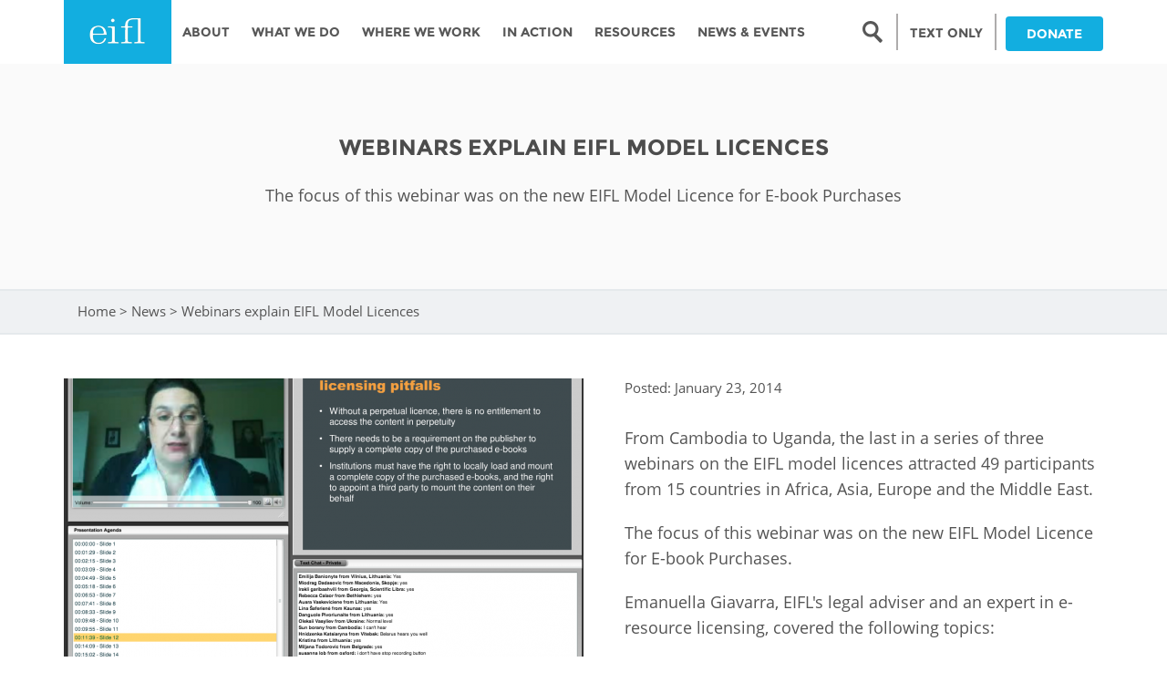

--- FILE ---
content_type: text/html; charset=utf-8
request_url: https://www.google.com/recaptcha/api2/anchor?ar=1&k=6LcRhCkTAAAAAJcyP3K-WevZAemcz9Lp8sOVZjX0&co=aHR0cHM6Ly93d3cuZWlmbC5uZXQ6NDQz&hl=en&type=image&v=7gg7H51Q-naNfhmCP3_R47ho&theme=light&size=normal&anchor-ms=20000&execute-ms=30000&cb=o219jzuxt8si
body_size: 49817
content:
<!DOCTYPE HTML><html dir="ltr" lang="en"><head><meta http-equiv="Content-Type" content="text/html; charset=UTF-8">
<meta http-equiv="X-UA-Compatible" content="IE=edge">
<title>reCAPTCHA</title>
<style type="text/css">
/* cyrillic-ext */
@font-face {
  font-family: 'Roboto';
  font-style: normal;
  font-weight: 400;
  font-stretch: 100%;
  src: url(//fonts.gstatic.com/s/roboto/v48/KFO7CnqEu92Fr1ME7kSn66aGLdTylUAMa3GUBHMdazTgWw.woff2) format('woff2');
  unicode-range: U+0460-052F, U+1C80-1C8A, U+20B4, U+2DE0-2DFF, U+A640-A69F, U+FE2E-FE2F;
}
/* cyrillic */
@font-face {
  font-family: 'Roboto';
  font-style: normal;
  font-weight: 400;
  font-stretch: 100%;
  src: url(//fonts.gstatic.com/s/roboto/v48/KFO7CnqEu92Fr1ME7kSn66aGLdTylUAMa3iUBHMdazTgWw.woff2) format('woff2');
  unicode-range: U+0301, U+0400-045F, U+0490-0491, U+04B0-04B1, U+2116;
}
/* greek-ext */
@font-face {
  font-family: 'Roboto';
  font-style: normal;
  font-weight: 400;
  font-stretch: 100%;
  src: url(//fonts.gstatic.com/s/roboto/v48/KFO7CnqEu92Fr1ME7kSn66aGLdTylUAMa3CUBHMdazTgWw.woff2) format('woff2');
  unicode-range: U+1F00-1FFF;
}
/* greek */
@font-face {
  font-family: 'Roboto';
  font-style: normal;
  font-weight: 400;
  font-stretch: 100%;
  src: url(//fonts.gstatic.com/s/roboto/v48/KFO7CnqEu92Fr1ME7kSn66aGLdTylUAMa3-UBHMdazTgWw.woff2) format('woff2');
  unicode-range: U+0370-0377, U+037A-037F, U+0384-038A, U+038C, U+038E-03A1, U+03A3-03FF;
}
/* math */
@font-face {
  font-family: 'Roboto';
  font-style: normal;
  font-weight: 400;
  font-stretch: 100%;
  src: url(//fonts.gstatic.com/s/roboto/v48/KFO7CnqEu92Fr1ME7kSn66aGLdTylUAMawCUBHMdazTgWw.woff2) format('woff2');
  unicode-range: U+0302-0303, U+0305, U+0307-0308, U+0310, U+0312, U+0315, U+031A, U+0326-0327, U+032C, U+032F-0330, U+0332-0333, U+0338, U+033A, U+0346, U+034D, U+0391-03A1, U+03A3-03A9, U+03B1-03C9, U+03D1, U+03D5-03D6, U+03F0-03F1, U+03F4-03F5, U+2016-2017, U+2034-2038, U+203C, U+2040, U+2043, U+2047, U+2050, U+2057, U+205F, U+2070-2071, U+2074-208E, U+2090-209C, U+20D0-20DC, U+20E1, U+20E5-20EF, U+2100-2112, U+2114-2115, U+2117-2121, U+2123-214F, U+2190, U+2192, U+2194-21AE, U+21B0-21E5, U+21F1-21F2, U+21F4-2211, U+2213-2214, U+2216-22FF, U+2308-230B, U+2310, U+2319, U+231C-2321, U+2336-237A, U+237C, U+2395, U+239B-23B7, U+23D0, U+23DC-23E1, U+2474-2475, U+25AF, U+25B3, U+25B7, U+25BD, U+25C1, U+25CA, U+25CC, U+25FB, U+266D-266F, U+27C0-27FF, U+2900-2AFF, U+2B0E-2B11, U+2B30-2B4C, U+2BFE, U+3030, U+FF5B, U+FF5D, U+1D400-1D7FF, U+1EE00-1EEFF;
}
/* symbols */
@font-face {
  font-family: 'Roboto';
  font-style: normal;
  font-weight: 400;
  font-stretch: 100%;
  src: url(//fonts.gstatic.com/s/roboto/v48/KFO7CnqEu92Fr1ME7kSn66aGLdTylUAMaxKUBHMdazTgWw.woff2) format('woff2');
  unicode-range: U+0001-000C, U+000E-001F, U+007F-009F, U+20DD-20E0, U+20E2-20E4, U+2150-218F, U+2190, U+2192, U+2194-2199, U+21AF, U+21E6-21F0, U+21F3, U+2218-2219, U+2299, U+22C4-22C6, U+2300-243F, U+2440-244A, U+2460-24FF, U+25A0-27BF, U+2800-28FF, U+2921-2922, U+2981, U+29BF, U+29EB, U+2B00-2BFF, U+4DC0-4DFF, U+FFF9-FFFB, U+10140-1018E, U+10190-1019C, U+101A0, U+101D0-101FD, U+102E0-102FB, U+10E60-10E7E, U+1D2C0-1D2D3, U+1D2E0-1D37F, U+1F000-1F0FF, U+1F100-1F1AD, U+1F1E6-1F1FF, U+1F30D-1F30F, U+1F315, U+1F31C, U+1F31E, U+1F320-1F32C, U+1F336, U+1F378, U+1F37D, U+1F382, U+1F393-1F39F, U+1F3A7-1F3A8, U+1F3AC-1F3AF, U+1F3C2, U+1F3C4-1F3C6, U+1F3CA-1F3CE, U+1F3D4-1F3E0, U+1F3ED, U+1F3F1-1F3F3, U+1F3F5-1F3F7, U+1F408, U+1F415, U+1F41F, U+1F426, U+1F43F, U+1F441-1F442, U+1F444, U+1F446-1F449, U+1F44C-1F44E, U+1F453, U+1F46A, U+1F47D, U+1F4A3, U+1F4B0, U+1F4B3, U+1F4B9, U+1F4BB, U+1F4BF, U+1F4C8-1F4CB, U+1F4D6, U+1F4DA, U+1F4DF, U+1F4E3-1F4E6, U+1F4EA-1F4ED, U+1F4F7, U+1F4F9-1F4FB, U+1F4FD-1F4FE, U+1F503, U+1F507-1F50B, U+1F50D, U+1F512-1F513, U+1F53E-1F54A, U+1F54F-1F5FA, U+1F610, U+1F650-1F67F, U+1F687, U+1F68D, U+1F691, U+1F694, U+1F698, U+1F6AD, U+1F6B2, U+1F6B9-1F6BA, U+1F6BC, U+1F6C6-1F6CF, U+1F6D3-1F6D7, U+1F6E0-1F6EA, U+1F6F0-1F6F3, U+1F6F7-1F6FC, U+1F700-1F7FF, U+1F800-1F80B, U+1F810-1F847, U+1F850-1F859, U+1F860-1F887, U+1F890-1F8AD, U+1F8B0-1F8BB, U+1F8C0-1F8C1, U+1F900-1F90B, U+1F93B, U+1F946, U+1F984, U+1F996, U+1F9E9, U+1FA00-1FA6F, U+1FA70-1FA7C, U+1FA80-1FA89, U+1FA8F-1FAC6, U+1FACE-1FADC, U+1FADF-1FAE9, U+1FAF0-1FAF8, U+1FB00-1FBFF;
}
/* vietnamese */
@font-face {
  font-family: 'Roboto';
  font-style: normal;
  font-weight: 400;
  font-stretch: 100%;
  src: url(//fonts.gstatic.com/s/roboto/v48/KFO7CnqEu92Fr1ME7kSn66aGLdTylUAMa3OUBHMdazTgWw.woff2) format('woff2');
  unicode-range: U+0102-0103, U+0110-0111, U+0128-0129, U+0168-0169, U+01A0-01A1, U+01AF-01B0, U+0300-0301, U+0303-0304, U+0308-0309, U+0323, U+0329, U+1EA0-1EF9, U+20AB;
}
/* latin-ext */
@font-face {
  font-family: 'Roboto';
  font-style: normal;
  font-weight: 400;
  font-stretch: 100%;
  src: url(//fonts.gstatic.com/s/roboto/v48/KFO7CnqEu92Fr1ME7kSn66aGLdTylUAMa3KUBHMdazTgWw.woff2) format('woff2');
  unicode-range: U+0100-02BA, U+02BD-02C5, U+02C7-02CC, U+02CE-02D7, U+02DD-02FF, U+0304, U+0308, U+0329, U+1D00-1DBF, U+1E00-1E9F, U+1EF2-1EFF, U+2020, U+20A0-20AB, U+20AD-20C0, U+2113, U+2C60-2C7F, U+A720-A7FF;
}
/* latin */
@font-face {
  font-family: 'Roboto';
  font-style: normal;
  font-weight: 400;
  font-stretch: 100%;
  src: url(//fonts.gstatic.com/s/roboto/v48/KFO7CnqEu92Fr1ME7kSn66aGLdTylUAMa3yUBHMdazQ.woff2) format('woff2');
  unicode-range: U+0000-00FF, U+0131, U+0152-0153, U+02BB-02BC, U+02C6, U+02DA, U+02DC, U+0304, U+0308, U+0329, U+2000-206F, U+20AC, U+2122, U+2191, U+2193, U+2212, U+2215, U+FEFF, U+FFFD;
}
/* cyrillic-ext */
@font-face {
  font-family: 'Roboto';
  font-style: normal;
  font-weight: 500;
  font-stretch: 100%;
  src: url(//fonts.gstatic.com/s/roboto/v48/KFO7CnqEu92Fr1ME7kSn66aGLdTylUAMa3GUBHMdazTgWw.woff2) format('woff2');
  unicode-range: U+0460-052F, U+1C80-1C8A, U+20B4, U+2DE0-2DFF, U+A640-A69F, U+FE2E-FE2F;
}
/* cyrillic */
@font-face {
  font-family: 'Roboto';
  font-style: normal;
  font-weight: 500;
  font-stretch: 100%;
  src: url(//fonts.gstatic.com/s/roboto/v48/KFO7CnqEu92Fr1ME7kSn66aGLdTylUAMa3iUBHMdazTgWw.woff2) format('woff2');
  unicode-range: U+0301, U+0400-045F, U+0490-0491, U+04B0-04B1, U+2116;
}
/* greek-ext */
@font-face {
  font-family: 'Roboto';
  font-style: normal;
  font-weight: 500;
  font-stretch: 100%;
  src: url(//fonts.gstatic.com/s/roboto/v48/KFO7CnqEu92Fr1ME7kSn66aGLdTylUAMa3CUBHMdazTgWw.woff2) format('woff2');
  unicode-range: U+1F00-1FFF;
}
/* greek */
@font-face {
  font-family: 'Roboto';
  font-style: normal;
  font-weight: 500;
  font-stretch: 100%;
  src: url(//fonts.gstatic.com/s/roboto/v48/KFO7CnqEu92Fr1ME7kSn66aGLdTylUAMa3-UBHMdazTgWw.woff2) format('woff2');
  unicode-range: U+0370-0377, U+037A-037F, U+0384-038A, U+038C, U+038E-03A1, U+03A3-03FF;
}
/* math */
@font-face {
  font-family: 'Roboto';
  font-style: normal;
  font-weight: 500;
  font-stretch: 100%;
  src: url(//fonts.gstatic.com/s/roboto/v48/KFO7CnqEu92Fr1ME7kSn66aGLdTylUAMawCUBHMdazTgWw.woff2) format('woff2');
  unicode-range: U+0302-0303, U+0305, U+0307-0308, U+0310, U+0312, U+0315, U+031A, U+0326-0327, U+032C, U+032F-0330, U+0332-0333, U+0338, U+033A, U+0346, U+034D, U+0391-03A1, U+03A3-03A9, U+03B1-03C9, U+03D1, U+03D5-03D6, U+03F0-03F1, U+03F4-03F5, U+2016-2017, U+2034-2038, U+203C, U+2040, U+2043, U+2047, U+2050, U+2057, U+205F, U+2070-2071, U+2074-208E, U+2090-209C, U+20D0-20DC, U+20E1, U+20E5-20EF, U+2100-2112, U+2114-2115, U+2117-2121, U+2123-214F, U+2190, U+2192, U+2194-21AE, U+21B0-21E5, U+21F1-21F2, U+21F4-2211, U+2213-2214, U+2216-22FF, U+2308-230B, U+2310, U+2319, U+231C-2321, U+2336-237A, U+237C, U+2395, U+239B-23B7, U+23D0, U+23DC-23E1, U+2474-2475, U+25AF, U+25B3, U+25B7, U+25BD, U+25C1, U+25CA, U+25CC, U+25FB, U+266D-266F, U+27C0-27FF, U+2900-2AFF, U+2B0E-2B11, U+2B30-2B4C, U+2BFE, U+3030, U+FF5B, U+FF5D, U+1D400-1D7FF, U+1EE00-1EEFF;
}
/* symbols */
@font-face {
  font-family: 'Roboto';
  font-style: normal;
  font-weight: 500;
  font-stretch: 100%;
  src: url(//fonts.gstatic.com/s/roboto/v48/KFO7CnqEu92Fr1ME7kSn66aGLdTylUAMaxKUBHMdazTgWw.woff2) format('woff2');
  unicode-range: U+0001-000C, U+000E-001F, U+007F-009F, U+20DD-20E0, U+20E2-20E4, U+2150-218F, U+2190, U+2192, U+2194-2199, U+21AF, U+21E6-21F0, U+21F3, U+2218-2219, U+2299, U+22C4-22C6, U+2300-243F, U+2440-244A, U+2460-24FF, U+25A0-27BF, U+2800-28FF, U+2921-2922, U+2981, U+29BF, U+29EB, U+2B00-2BFF, U+4DC0-4DFF, U+FFF9-FFFB, U+10140-1018E, U+10190-1019C, U+101A0, U+101D0-101FD, U+102E0-102FB, U+10E60-10E7E, U+1D2C0-1D2D3, U+1D2E0-1D37F, U+1F000-1F0FF, U+1F100-1F1AD, U+1F1E6-1F1FF, U+1F30D-1F30F, U+1F315, U+1F31C, U+1F31E, U+1F320-1F32C, U+1F336, U+1F378, U+1F37D, U+1F382, U+1F393-1F39F, U+1F3A7-1F3A8, U+1F3AC-1F3AF, U+1F3C2, U+1F3C4-1F3C6, U+1F3CA-1F3CE, U+1F3D4-1F3E0, U+1F3ED, U+1F3F1-1F3F3, U+1F3F5-1F3F7, U+1F408, U+1F415, U+1F41F, U+1F426, U+1F43F, U+1F441-1F442, U+1F444, U+1F446-1F449, U+1F44C-1F44E, U+1F453, U+1F46A, U+1F47D, U+1F4A3, U+1F4B0, U+1F4B3, U+1F4B9, U+1F4BB, U+1F4BF, U+1F4C8-1F4CB, U+1F4D6, U+1F4DA, U+1F4DF, U+1F4E3-1F4E6, U+1F4EA-1F4ED, U+1F4F7, U+1F4F9-1F4FB, U+1F4FD-1F4FE, U+1F503, U+1F507-1F50B, U+1F50D, U+1F512-1F513, U+1F53E-1F54A, U+1F54F-1F5FA, U+1F610, U+1F650-1F67F, U+1F687, U+1F68D, U+1F691, U+1F694, U+1F698, U+1F6AD, U+1F6B2, U+1F6B9-1F6BA, U+1F6BC, U+1F6C6-1F6CF, U+1F6D3-1F6D7, U+1F6E0-1F6EA, U+1F6F0-1F6F3, U+1F6F7-1F6FC, U+1F700-1F7FF, U+1F800-1F80B, U+1F810-1F847, U+1F850-1F859, U+1F860-1F887, U+1F890-1F8AD, U+1F8B0-1F8BB, U+1F8C0-1F8C1, U+1F900-1F90B, U+1F93B, U+1F946, U+1F984, U+1F996, U+1F9E9, U+1FA00-1FA6F, U+1FA70-1FA7C, U+1FA80-1FA89, U+1FA8F-1FAC6, U+1FACE-1FADC, U+1FADF-1FAE9, U+1FAF0-1FAF8, U+1FB00-1FBFF;
}
/* vietnamese */
@font-face {
  font-family: 'Roboto';
  font-style: normal;
  font-weight: 500;
  font-stretch: 100%;
  src: url(//fonts.gstatic.com/s/roboto/v48/KFO7CnqEu92Fr1ME7kSn66aGLdTylUAMa3OUBHMdazTgWw.woff2) format('woff2');
  unicode-range: U+0102-0103, U+0110-0111, U+0128-0129, U+0168-0169, U+01A0-01A1, U+01AF-01B0, U+0300-0301, U+0303-0304, U+0308-0309, U+0323, U+0329, U+1EA0-1EF9, U+20AB;
}
/* latin-ext */
@font-face {
  font-family: 'Roboto';
  font-style: normal;
  font-weight: 500;
  font-stretch: 100%;
  src: url(//fonts.gstatic.com/s/roboto/v48/KFO7CnqEu92Fr1ME7kSn66aGLdTylUAMa3KUBHMdazTgWw.woff2) format('woff2');
  unicode-range: U+0100-02BA, U+02BD-02C5, U+02C7-02CC, U+02CE-02D7, U+02DD-02FF, U+0304, U+0308, U+0329, U+1D00-1DBF, U+1E00-1E9F, U+1EF2-1EFF, U+2020, U+20A0-20AB, U+20AD-20C0, U+2113, U+2C60-2C7F, U+A720-A7FF;
}
/* latin */
@font-face {
  font-family: 'Roboto';
  font-style: normal;
  font-weight: 500;
  font-stretch: 100%;
  src: url(//fonts.gstatic.com/s/roboto/v48/KFO7CnqEu92Fr1ME7kSn66aGLdTylUAMa3yUBHMdazQ.woff2) format('woff2');
  unicode-range: U+0000-00FF, U+0131, U+0152-0153, U+02BB-02BC, U+02C6, U+02DA, U+02DC, U+0304, U+0308, U+0329, U+2000-206F, U+20AC, U+2122, U+2191, U+2193, U+2212, U+2215, U+FEFF, U+FFFD;
}
/* cyrillic-ext */
@font-face {
  font-family: 'Roboto';
  font-style: normal;
  font-weight: 900;
  font-stretch: 100%;
  src: url(//fonts.gstatic.com/s/roboto/v48/KFO7CnqEu92Fr1ME7kSn66aGLdTylUAMa3GUBHMdazTgWw.woff2) format('woff2');
  unicode-range: U+0460-052F, U+1C80-1C8A, U+20B4, U+2DE0-2DFF, U+A640-A69F, U+FE2E-FE2F;
}
/* cyrillic */
@font-face {
  font-family: 'Roboto';
  font-style: normal;
  font-weight: 900;
  font-stretch: 100%;
  src: url(//fonts.gstatic.com/s/roboto/v48/KFO7CnqEu92Fr1ME7kSn66aGLdTylUAMa3iUBHMdazTgWw.woff2) format('woff2');
  unicode-range: U+0301, U+0400-045F, U+0490-0491, U+04B0-04B1, U+2116;
}
/* greek-ext */
@font-face {
  font-family: 'Roboto';
  font-style: normal;
  font-weight: 900;
  font-stretch: 100%;
  src: url(//fonts.gstatic.com/s/roboto/v48/KFO7CnqEu92Fr1ME7kSn66aGLdTylUAMa3CUBHMdazTgWw.woff2) format('woff2');
  unicode-range: U+1F00-1FFF;
}
/* greek */
@font-face {
  font-family: 'Roboto';
  font-style: normal;
  font-weight: 900;
  font-stretch: 100%;
  src: url(//fonts.gstatic.com/s/roboto/v48/KFO7CnqEu92Fr1ME7kSn66aGLdTylUAMa3-UBHMdazTgWw.woff2) format('woff2');
  unicode-range: U+0370-0377, U+037A-037F, U+0384-038A, U+038C, U+038E-03A1, U+03A3-03FF;
}
/* math */
@font-face {
  font-family: 'Roboto';
  font-style: normal;
  font-weight: 900;
  font-stretch: 100%;
  src: url(//fonts.gstatic.com/s/roboto/v48/KFO7CnqEu92Fr1ME7kSn66aGLdTylUAMawCUBHMdazTgWw.woff2) format('woff2');
  unicode-range: U+0302-0303, U+0305, U+0307-0308, U+0310, U+0312, U+0315, U+031A, U+0326-0327, U+032C, U+032F-0330, U+0332-0333, U+0338, U+033A, U+0346, U+034D, U+0391-03A1, U+03A3-03A9, U+03B1-03C9, U+03D1, U+03D5-03D6, U+03F0-03F1, U+03F4-03F5, U+2016-2017, U+2034-2038, U+203C, U+2040, U+2043, U+2047, U+2050, U+2057, U+205F, U+2070-2071, U+2074-208E, U+2090-209C, U+20D0-20DC, U+20E1, U+20E5-20EF, U+2100-2112, U+2114-2115, U+2117-2121, U+2123-214F, U+2190, U+2192, U+2194-21AE, U+21B0-21E5, U+21F1-21F2, U+21F4-2211, U+2213-2214, U+2216-22FF, U+2308-230B, U+2310, U+2319, U+231C-2321, U+2336-237A, U+237C, U+2395, U+239B-23B7, U+23D0, U+23DC-23E1, U+2474-2475, U+25AF, U+25B3, U+25B7, U+25BD, U+25C1, U+25CA, U+25CC, U+25FB, U+266D-266F, U+27C0-27FF, U+2900-2AFF, U+2B0E-2B11, U+2B30-2B4C, U+2BFE, U+3030, U+FF5B, U+FF5D, U+1D400-1D7FF, U+1EE00-1EEFF;
}
/* symbols */
@font-face {
  font-family: 'Roboto';
  font-style: normal;
  font-weight: 900;
  font-stretch: 100%;
  src: url(//fonts.gstatic.com/s/roboto/v48/KFO7CnqEu92Fr1ME7kSn66aGLdTylUAMaxKUBHMdazTgWw.woff2) format('woff2');
  unicode-range: U+0001-000C, U+000E-001F, U+007F-009F, U+20DD-20E0, U+20E2-20E4, U+2150-218F, U+2190, U+2192, U+2194-2199, U+21AF, U+21E6-21F0, U+21F3, U+2218-2219, U+2299, U+22C4-22C6, U+2300-243F, U+2440-244A, U+2460-24FF, U+25A0-27BF, U+2800-28FF, U+2921-2922, U+2981, U+29BF, U+29EB, U+2B00-2BFF, U+4DC0-4DFF, U+FFF9-FFFB, U+10140-1018E, U+10190-1019C, U+101A0, U+101D0-101FD, U+102E0-102FB, U+10E60-10E7E, U+1D2C0-1D2D3, U+1D2E0-1D37F, U+1F000-1F0FF, U+1F100-1F1AD, U+1F1E6-1F1FF, U+1F30D-1F30F, U+1F315, U+1F31C, U+1F31E, U+1F320-1F32C, U+1F336, U+1F378, U+1F37D, U+1F382, U+1F393-1F39F, U+1F3A7-1F3A8, U+1F3AC-1F3AF, U+1F3C2, U+1F3C4-1F3C6, U+1F3CA-1F3CE, U+1F3D4-1F3E0, U+1F3ED, U+1F3F1-1F3F3, U+1F3F5-1F3F7, U+1F408, U+1F415, U+1F41F, U+1F426, U+1F43F, U+1F441-1F442, U+1F444, U+1F446-1F449, U+1F44C-1F44E, U+1F453, U+1F46A, U+1F47D, U+1F4A3, U+1F4B0, U+1F4B3, U+1F4B9, U+1F4BB, U+1F4BF, U+1F4C8-1F4CB, U+1F4D6, U+1F4DA, U+1F4DF, U+1F4E3-1F4E6, U+1F4EA-1F4ED, U+1F4F7, U+1F4F9-1F4FB, U+1F4FD-1F4FE, U+1F503, U+1F507-1F50B, U+1F50D, U+1F512-1F513, U+1F53E-1F54A, U+1F54F-1F5FA, U+1F610, U+1F650-1F67F, U+1F687, U+1F68D, U+1F691, U+1F694, U+1F698, U+1F6AD, U+1F6B2, U+1F6B9-1F6BA, U+1F6BC, U+1F6C6-1F6CF, U+1F6D3-1F6D7, U+1F6E0-1F6EA, U+1F6F0-1F6F3, U+1F6F7-1F6FC, U+1F700-1F7FF, U+1F800-1F80B, U+1F810-1F847, U+1F850-1F859, U+1F860-1F887, U+1F890-1F8AD, U+1F8B0-1F8BB, U+1F8C0-1F8C1, U+1F900-1F90B, U+1F93B, U+1F946, U+1F984, U+1F996, U+1F9E9, U+1FA00-1FA6F, U+1FA70-1FA7C, U+1FA80-1FA89, U+1FA8F-1FAC6, U+1FACE-1FADC, U+1FADF-1FAE9, U+1FAF0-1FAF8, U+1FB00-1FBFF;
}
/* vietnamese */
@font-face {
  font-family: 'Roboto';
  font-style: normal;
  font-weight: 900;
  font-stretch: 100%;
  src: url(//fonts.gstatic.com/s/roboto/v48/KFO7CnqEu92Fr1ME7kSn66aGLdTylUAMa3OUBHMdazTgWw.woff2) format('woff2');
  unicode-range: U+0102-0103, U+0110-0111, U+0128-0129, U+0168-0169, U+01A0-01A1, U+01AF-01B0, U+0300-0301, U+0303-0304, U+0308-0309, U+0323, U+0329, U+1EA0-1EF9, U+20AB;
}
/* latin-ext */
@font-face {
  font-family: 'Roboto';
  font-style: normal;
  font-weight: 900;
  font-stretch: 100%;
  src: url(//fonts.gstatic.com/s/roboto/v48/KFO7CnqEu92Fr1ME7kSn66aGLdTylUAMa3KUBHMdazTgWw.woff2) format('woff2');
  unicode-range: U+0100-02BA, U+02BD-02C5, U+02C7-02CC, U+02CE-02D7, U+02DD-02FF, U+0304, U+0308, U+0329, U+1D00-1DBF, U+1E00-1E9F, U+1EF2-1EFF, U+2020, U+20A0-20AB, U+20AD-20C0, U+2113, U+2C60-2C7F, U+A720-A7FF;
}
/* latin */
@font-face {
  font-family: 'Roboto';
  font-style: normal;
  font-weight: 900;
  font-stretch: 100%;
  src: url(//fonts.gstatic.com/s/roboto/v48/KFO7CnqEu92Fr1ME7kSn66aGLdTylUAMa3yUBHMdazQ.woff2) format('woff2');
  unicode-range: U+0000-00FF, U+0131, U+0152-0153, U+02BB-02BC, U+02C6, U+02DA, U+02DC, U+0304, U+0308, U+0329, U+2000-206F, U+20AC, U+2122, U+2191, U+2193, U+2212, U+2215, U+FEFF, U+FFFD;
}

</style>
<link rel="stylesheet" type="text/css" href="https://www.gstatic.com/recaptcha/releases/7gg7H51Q-naNfhmCP3_R47ho/styles__ltr.css">
<script nonce="wrhn6swAb5qiGG_UzLkF_w" type="text/javascript">window['__recaptcha_api'] = 'https://www.google.com/recaptcha/api2/';</script>
<script type="text/javascript" src="https://www.gstatic.com/recaptcha/releases/7gg7H51Q-naNfhmCP3_R47ho/recaptcha__en.js" nonce="wrhn6swAb5qiGG_UzLkF_w">
      
    </script></head>
<body><div id="rc-anchor-alert" class="rc-anchor-alert"></div>
<input type="hidden" id="recaptcha-token" value="[base64]">
<script type="text/javascript" nonce="wrhn6swAb5qiGG_UzLkF_w">
      recaptcha.anchor.Main.init("[\x22ainput\x22,[\x22bgdata\x22,\x22\x22,\[base64]/[base64]/bmV3IFpbdF0obVswXSk6Sz09Mj9uZXcgWlt0XShtWzBdLG1bMV0pOks9PTM/bmV3IFpbdF0obVswXSxtWzFdLG1bMl0pOks9PTQ/[base64]/[base64]/[base64]/[base64]/[base64]/[base64]/[base64]/[base64]/[base64]/[base64]/[base64]/[base64]/[base64]/[base64]\\u003d\\u003d\x22,\[base64]\x22,\[base64]/CqMKdK2XCjl/CgA3CtH/[base64]/Ds8OFAcOiR8ONUXRkZhbChjAdwqbCgEPDqSl5aV07w65BRsKzw4B3QwjCscOee8KwcsO5LMKDTFNYbDzDq1TDqcO/bsK6c8OHw6vCox7CoMKjXiQqHlbCj8KdfRYCNUAAN8Kdw73DjR/[base64]/DqMORw4lYSRvDo8Obw5vDgwJBWcOIwqlOw6JDw4kBwrfCqEEWTTTDqlTDo8Oge8OiwolMwrDDuMO6wrHDq8ONAE1QWn/Dqkg9wp3DlBU4KcOeMcKxw6XDk8OvwqfDl8K9wpMpdcOIwrzCo8KcecKFw5wIe8Ktw7jCpcOGaMKLHivCrQPDhsOjw7JedGEUZ8Kew77Cq8KHwrxew4BJw7cSwrZlwos1w4FJCMKDN0Yxwo/[base64]/ChcKVLMOvw7PClsK1w41IBmLCsMKnw5p+wp7DrMOxKsKoTMK8wpLDk8OYwr0XVMOFScKgecKfwooNw5lRamQmdz/Cs8KtMVHDrsOKw5pIw67DhMO9VlvDvXhYwoHChCsQEBMkAsKrRsKrdXcdw63DjUJhw5/[base64]/Cjj3DlgJpJsKUIMK+w53Dj2XCl3VkchDDuCoNw5dlw49Nw4PCgknDmMOjATDDjMOhwrFhGcKqwqbDtXPClsKmwo09w7x2YcKMDMOwBsKVS8KZBcO9W2jCr3jCqMKmw6fDtz/DtjInw4NUaETDt8Oyw6nDs8OVMVDCnyfCn8Kgw5jCnCxyecKSw45nw7DDpX/[base64]/CoMKIeW7Dv8KcwqvCnz3DlMKHwrfDmDkZcRwBw7bDn8OEO1www6ZrPAYiLiXDvCcKwrbChsORNUM/[base64]/w4LCgCbDi8OVIQnDqA4oZlXCnMOPSsKOw60tw7LDpMObw7fCucKkQ8OHwp1dwqrCuzHCoMOVwozDksOHwo1IwqQZRXdQwo8HA8OENcOHwoEdw5PCscOUw4UnK2jCm8OYw6nCqBjDpcKFHcOKw7nDo8K0w5bDhsKLw63DgDg5eUF4I8OicDnDhS/CilNUeF4zfMOsw4LClMKTeMK3w7ofO8KAXMKNwo0pw4wtY8KLwoMswqzCpXwGDntewpHCqGnDtcKEGXjCnMKCwpQbwrzCmQnDog4fw4FUD8KRwoZ8wqAkPjLCo8Kzw5h0wqHDiC/Cl1R1G1/[base64]/Dl8OIwqI0w5V7IndTw4/CiDUNa8O+wp8aw5HCr8K0DUUxw73Drhh6wqzDpzJtPjfCmX7Du8OIZhxXw4zDksO/w6ckwoDDq2fDgkTCgWXDslJxPy7Cq8Kgw61ZA8KfD1VSw5RJw4IKwpfCqTw0DMKewpbDisKtw73DrsKjBsOvBcObJ8KnZ8KkPsOaw6PCg8K2OcKrS2M2wo7CqMOvC8KlccO1XB/[base64]/[base64]/DmgDCpSHCrsODwo3DiTZowpDCmMOpw6wxJsKaaMK7w6jCnAzDv1PDqj0rOcKtNXPCuglxJcOvw5U2w5UFO8KKe28lw67CumZyPihAw63DgMKmeBTCpsOcwpfDt8Onw40GWQJiwpDCgMKRw5xQOcKlw4vDgcKhA8K4w5nClMK+worCkkUvM8K/wrtMw7tVYMKqwozCgcOMHzTCnMOHfgjCrMKILhTCq8Kww7LCrFzCqznCqsKUwoh6w4bDgMOyKWbCjCzCvWHDqsOPwo/DqzPDvWsLw4A6A8O/WsKhw6XDuD7DhSfDoiPDnCBVBlcvw6sbw5TCiyRtZcKyBMKEw4BNfmgEwo44KyTDu2vCpsOcw57ClcOJwo8ywqRcw695KsOpwqlwwq7DnMOHw7Ybw67Cp8K3U8O3fcOFLMOxEhECwqsVw5lfIsOTwqsbQCPDpMKKPMKMQTTCn8O+wrTDpSTCvcKaw5M/wrEwwrAGw5nCjSsUBsKFKVhaIsOgw70kExNYwr/Cuw7DlAhxw6zChxXDlU3DpUZ9w5kTwprDkV9zE2bDoU3CnsKGw7Fgw554HcK3w6nDoHzDpMObwrBZw4zDi8OTw67CgSjDo8Kow7FGUMOrcTbDsMOiw69CRFVdw4Y9TcORwpzCiEfDssKWw7/CkQ/[base64]/w4gYw7snw5PCpx0tMcOmwr8aA8OUwr3DvScXw6vDiFLCscKgZWbCjMOrRiozwrN2w4t3wpdme8O3IsObenPDssOCN8KDdxQ3YMO4wpApw4pxIcOCRCcxwr3CqzEkLcKccU7Dqh3DiMK7w5vCq0RCZMKgP8KtEAnDncOUICfCpcKYcGvCjMKVQGfDhsOeAAvCsFbCgC/[base64]/wr/DvCQgwoTDqsO8w5N8wo7CssK/[base64]/w5Amw7lsw51Rwr7DqMOCWsO/IsOKwqJLwqIPXsKpcmM/w7PCjDwbwqDDtTMFwrfDsnvCtmw5w7jCgMOgwrN8GTLDnsOjw7wyL8O2BsK9w6AIZsKYCBJ+bnvDoMOOVcOWJsKqLklvDMOpEsK/H3puM3DDrMOiw4U9SMObcQodAmsow7rCscOqCX7DmQrCqHLDtTjDocOzwqcCcMOMw4TCj2nChcOBdhvDjnAUSSxKQsKiZsKSAzrCoQtXw7tTFxvCuMOtw5vCvMK/ODs8woTCrEFnEAvCiMKgw63CocOiw7jCm8Kpw4HDgMKmw4dqRjLCv8K9GiYqE8OPwpMzw4HDisKKw5nCoW/CksK5wrHCvMKGwrYfZMKYMmrDn8KyJ8KvTcOBw6rDuBlWwoN6wqUtWsKwDQnDg8Kzw4rCujnDg8OywpTCuMOeExJvw6DCsMKRwqrDsWNbwqJzU8KTw6wLDsObw4xfwrNXVVBfYFLDshBCIHRCw6JswpvDv8K0w4/[base64]/WS56woDDikB4Cy0lwqlBLMOtwrgLTsKPwqAdw4R4AMOkwpHCq2QAw4TDj07CqMKzen/DjcOkXcKTRMK7worDu8KBLiIow4XDjgdtPsOUwqlNcSXCkE4Ew4UTPlNNw6bCpUFCwpHDrcOrfcKJwpjCogTDoiUjw7/DqAhicXx3RlrDhwYjVMOweg/Cj8OlwrhVZ3F3wrMDwqZKC1DDtsKoU3UWSW4fwqnDrsOZOBHCgXvDl04cQMOoV8Kowpo1wqvCo8Ocw5fCqcOqw4QwPcOuwrlXBMKiw6/Cq2DCicOTwr3Ch0dNw7bCo3jCtC7CsMOrXzrDskRrw4PCoDcQw6/Dv8KDw5jDtXPCiMOLw5IawrzDtk/[base64]/CrMKPwr9+ZSXCvMKawpBTOcOQw4PDswPCpMOIwpTDj0RSb8OJwoMfMMK9woTCinoqDQrDmxUcwqbDmcOKw7A7dG/Cn1ROwqTDoU1De0vDoFpBdcOAwp86EcOWZQdJw7XCkcO1w5jDucOuwqTDgTbDkcOcwr3CjU3Dk8KhwrzCq8KTw5RzCBfDh8KUw7/DpcOLBCg/C0zCjMOcw5g0T8OycsOcwq4QYMO5w55gwpPCosO5w5bCncKtwpbCn1/DjiPCrFjCk8OTe8KsRcK3WsOwwqfDncOuCFnCjE11wp9gwohLw6zCvMK1wqtVwo/[base64]/K13Cs8KbwprCmMK+w6XCq8OfD8O6JGjCjMKVMcOnw5MwZC/CisOLwp1/JcOqw4PDmzAxaMOYdsK/wrnCocK1ED7CrMKsLMO+w6/DkznCmRjDsMOLLg4ewq7CrMOQejgKw4BrwrcKEMOew7J5PMKXwpbDmzbCgis3NMKsw5rCgBdiw4rCuSxFw4hUw64twrQsKFnDiD7Cn1nDk8O/ZMOoMsKNw4HClMOwwqA1wofDpMK/FsOIw7Zpw5hVEhgUJkcbwpHCnsKbDQTDv8OYXMKvFsKaPHHCoMOPwoPDqGxsQyLDisOJQMOTwpQDGBXDsWJPwp/DozrCgmbDmcOyYcKRS1DDtQDCplfDocKRw4bCs8Ojw5vDr2MRwrzDs8KHCsOZw4ETc8OmdMOxw4EUHcKPwok0ecKPw7/CmGoMGiXDssOKVCl7w5V7w6TCicKHEcKfwpVZw4zCtcKDAiI9VMKfO8O5w5jCvxjClcOXw7LCmsOBEsOgwq7DosK5GgXCq8KZC8OtwoteDxM4CMOIw792PcOTwpLCuDLDj8KPdQ7CkFzDrsKNS8Kew7nDpsOow6EOw5dBw48gw4ASwoPDnQpDw4/CmcKGZ3lawpsqwqU+w6UPw6E7BMKqwpTCtwVOOMKCeMOOw4zDjMKNIAbCoF/Cn8ODGcKDc1vCu8O8wojDlcOeWnDDpk8NwrI2w4zClgRjwpMpdR7DlcKZIMOwwq/CoQEHwoELHjzCjAjCujAFJ8OdGxDDizLDq0PDlMKrVcKALE7Dk8OtWj8UVcOSKHfCpMKcUMOvbMOiwqB/ZhrClsKYAMOLF8OEwqrDtMKvwqHDtXLCul4wFMOWSV/Dk8KZwqswwq7CrsKzwqfCohU3w4YQwobCmUTDnC1GGCtKNsORw4TDnMOZNsKnXMOacsOVVA5WUDBKXsOuwq57cXvCtsKawrXDpUslw7TCvXRlK8K4TxHDmcKDw5bDscOiTyNaEsKAVkrCtg49w4HCnMKII8OPw5PDsFnDoBLDuHDDoz/CtsOww5vDmcK7w6UPw7jClHzDkcKXfRtfw7pdwpTDlsOXw77CtMO+wpg7woLDtMKCdGnCoX/DiFV0VcKuVMOKOT9zHTPCiEZiwqduwrXDqxRRw5I1w7g5HVfDo8Oywo3Dp8O/[base64]/CkcKyG055woMCw67CmcOMasKXW8Kmwq04ei7Dm1k/ZcOtw7RSw4XDkcOjX8K5wr7CsjlARH3CmMKDw77DqDbDlcOgfsOqAsOxeB3Do8OHwrvDl8OCwrzDr8KkLhXDtz5owoAZecK/OcK7VQTChSIheBgqwoPCl1AiTh1idcKxAsKfwq03wrdEW8KGMxvDqkLDisK9QUbDnB5UNMKEwp7DsUrDkMKJw59JXzDCs8OqwrvDkF8Rw5TDtXjDuMODw5TDsgDDslLCjMKmwokuGMKIIcOqw5BtHw3Chm8EQsOKwpgVwr/DoSLDnVDDr8Oxwp3DhVTCjMKrw5/CtsKAcWJBLcKrwo/CucOAFX3DvlXCv8KRHVzCmsKjWMOCwpzDtXHDtcOVw7TCoS5tw5kMw4HCn8O1wpPCrGBNOhrDskfCocKKHMKTGCVfNAYaacK3w5l/wrzDuloPw4UIwoFRExdww6IhRifCom/ChhZBwrMIw6XCjMKhJsK7MzlBw6TCnsOvHwhyw75Rw61SUWfDucO9w5FJR8K9wpvCk2ZeGMKYwrTDhREOwrp0BsKcR1fDnS/[base64]/CmcKRScOhwo3DjQIcU8Ogw6PDgMKWwrXDohjCj8ONSnVyPcOmSMO5digxZcOceVzChsK9MVc/w6EHIVBawr/DmsOqw67CvMOTWgBAwr1Wwqk8w5TDrjAuwpwLwoDCqsOPT8KMw5LCiwfChsKoPxUtX8KVw53CpUMDfRvDoiLDgy11w4rDkcKhSU/DnhxvUcOHwoLDjRLCgMO6wpEewqpVEhklNU0Nw5zCncOVw69xIGrCvC/DnMK0wrHDiiXDqcKuAy/DjsK2GMK6RsKqwq7CiVrCv8KLw6/ClwbDiMOBw6TDp8OAw5VMw6h0f8OwTxvDm8KawobDkWXCv8OFw73CpiYYY8O+w7LDkCzCiH/CkcOtHkfDvD/Cj8OZWS/CqVIqG8K6wovDgU4fdAPCoMKgw4lLSAgDw5nDnTPDvWpJIGNzw4HClQ8dQEBNbBPCpUQAwp/DukjDhxfDvMK+woTCn1A9wrRuTcO/w5XDmMKXwoPDgl1Vw5Bbw7bDusKcQnYrwrHDoMOtwq7CmALCr8ORCjxFwotsZzQTw7nDohAhw65Aw6EXWcK7LGM3wq1MCsOUw7IsM8KrwofDosO/woYIw5LCpcOMRsKEw7jDkMOgGMOgY8K+w5o2wpnDpxltOU/CrDwWBF7DvsKGwpHCnsO9wr/[base64]/CqFwMw7BFwoXDpg/CtMKpwqVkeMOMwozDuMO8KSTCiANYw67CuWoBesOAwo8ocEfDj8KZCUvCnMODfMOLPMOzGsKMB3XChMOmwobCscK/w5zCpXFYw69ow6BQwp8bf8KXwrk1BGTCi8OcRl/CjzUaDVITdwzDssKow4XDpsO0wqzCnkvDmglDEj/Cn21mE8KVw4vDv8ODwovDoMO9BMO1HAXDnMKzw4gAw4h9F8OkVcOcVsO/wrhDIA1hQ8K7ccOYwoPCoW1uBnjDq8ONIgFpV8KpI8OIDw0KGcKEwqFIw4ljOHLCpUM9wo/DvQVwfQFJw6/CisKTwpkJBnbDhsOhwo8ZbhZxw4sXw5BXC8K2aRfCkMOZwpjCjgEKIMO3woALwqYmfMKrAcOdwploCFMKEsKmwofCjyrChi4IwoxNw7DDv8KzwqtQQUXCllNew7QUwo/[base64]/Cn8O7w74FAXbDmEfDlcO9I1XDnMOewqozDcKdwpDDnCNgw6gowqTDkMKXw6o9wpVuLkjDjhYZw4Niwr/DrcObAkbCokYzA2rCnMOHwqIqw7/[base64]/Dv3M4L8KtBsOhAnHDtldoIcK+ZcK/[base64]/Cmm8ONcKjUg7Di8OkCsK9w7HCiSwUcMKKA23Cp0zChhcrw69tw4PCkjnCiEDCqAnCmGJEEcK2LMK4fMK/YW/CksOswqtowoXDo8Ozw4rDocKtwq/CgsK2wq3DvsKhwptPUWMuQHTCrsKJSFN8woMYw45owprCuT/Dv8O+ZlPCrQ/Cj3XCo3dqShrDvjR9Tm8Ewrctw5YGSxTCvMOxw5DCr8K1Mi9jwpMBGMK3woc2w51zDsKCw5TDmToCw691w7/[base64]/wqBqw4/DrnDCs8KhwpPCtMK8T3DCgsKmw6Q/[base64]/wqzCsMKpb8O7EFpxwqZ6w7LCj8Oxw47DpAgHXVE9Gx9pw6NUwqofw5AORsKkw5ljwrQOwrvCh8KZNsOHAwlNaBLDqcKuw647D8KpwqICTMKWwoRNDcKfO8KCecO/OsOhwqzCmiXCucKLXlstesOJw7lUwpnCnXZCX8KnwrI1KT3CjH8/CDQUSxLDusKhw67CrlDCgsKHw6kfw5oIwrAAcMOZwps+wp5Fw5nDqCNAOcKLw7Y6w6YhwrLCnGMZH0PCmMOEfBYTw6TCjsOVw5/Cmm7CtcOEDn0PFFE1w6IAwoLDpEDCnXU7woFzVnXCnMOIasOrXcKVwr/DqcK0wo/CoBnDlk4kw7jDiMK5wo5be8KXKlXCpcOWe1/DpgtBwqlfwqQlWhTDpC0hw6/CuMOww7wGw50Iw7jDs0leGsKMwqQHw5hWw64kXhTCpn7DtQ9Gw7HCq8Ksw4TCgCJQwqFYaTXDqU3ClsKvOMOow4DDhSrCm8OCwqsBwoQAwppfB3/CoHURdcKIwocBFX/Cp8KQw5Yhw4kxT8KeL8KDYFVxw6wUw6FUw6AIwopGw6QXwpHDmsKiOcOpWMOWwqxiGsKjQ8Kewqt/[base64]/Du8KBMMO7CsKcw6RVGcKNwo8ow5fCtMKgdMOqwp/DlkNSw7/DnBMGwpp+wp/CkT4VwqLDlcOWw5h6PsKXYcOfVW/CoxZyCD1vJcKqZMOiwqxfAXbDgQ/DjFjDtsOrw6bDoQQcw5jDgnfCpkTClsK+FsO8aMKzwq3Cp8OzesKow7/[base64]/ChBAow51JBcK9woQMwrgUwrk3CMOwwqJKw70bfVNpacOYwpomwr/CiDMvLHfDlyEIwrvDh8OFw6Ypw4fCjnp1FcOCDMKec3Ejwrtrw73ClMOgKcOKwqkMw5IoVsK4w4EhcA5qEMKJN8OPw5/[base64]/ClsKmY8OKwqBEI8KZQ8Kxw7EdSsKuwpJhHcKCw4pdRy7Dv8KHesOZw7pRwplNM8K3wo3Dh8OWwr3CncOccEZrZHJwwrcaeXrCtX9Sw6bCh0cLWGvDicKJLBQrEHnDssOMw5sHw6TDjWrDpW3DlSPCjcKBVUkMaUwsFmRebsKmw7Fcdw0/VMODb8OSRsOhw5U4fXc6TDJEwpnCgcOhbl0hLj3DjcKhwr4jw5bDsAZOw40kVDknSsK+woI2OMOPF0dMw6LDm8KewrUcwq4Yw5RrIcONw4DDncO4A8O0aE1twqPCqcORw43DvkvDqCLDgMOEYcOaNW0ow6fCq8KwwooAOn58wrDDiV/CiMOLUcKHwoFmXB7DugHCtW5vwrtLHjxDw7kXw4PDmMKBEUTCvVrCm8OtTzXCoT/DgcOPwr0gwo/DmcKuAX7DsRsnF3nDssOnwqDCvMOSw4JdfsOcScKrwoZOID4dRcOpwqF/w6gOPTcxWygGXcOFw78eYSUWTHrCiMOLOMOuwq3Dq1zDrsKTbRbCkEnCpFxbcsOvw5pdw5rCg8OFwoR3wrAMw7EwKjskcjxTNE/Cu8OlY8KdAHAdIcOKw74MXcOjw51pWMKPGiRpwotNKcOmwq3Cv8O9bEhjwphLw5XChTPCh8KVw4dsHR/CvsKhw4rCgzZmB8K8wrfDnGvDtsKOw5sKw6VSNnzCosK5wpbDgUTCmcK4d8OqTw8xwovDtw86ZwwmwqFiw5bCscKJwo/DicOkwpPDjjLCucKgw7kGw5s/[base64]/wqMsf1jClxxzSyvCoMKmw5QhHcOBwrsUw4XCpy/DvwFRw4/CqsOEwp45wo0+DcOWwpsvJGFsZcKDeBPDnxjClMKswr5Rwp4uwpvCl1TCoDc8VQoyJsOkw6/CtcOvwrhrbG4mw7A4DCLDiS0fXzs7wpNEw4MeD8O1JcK0fjvDrsKoaMOjOsKfWGzDmXNnHBgvwoMPwqpqMwR9fRlBwrjDr8KJbMOVw47DgMOOLcKywrXCiAIadsK+w6QiwoBaU1vCjlbCiMKcw5nCrsKvwrvDvlZKw4nDsH17w4w8QyFCdcKzecKoZMOow4HCisKAwr/ClcKpDBgrw4JHC8O3wqrChiplaMO9BsKhf8Kgw4nCkMOEw7HCrUY8FsOvOsK9aTxQworCoMOqI8KHaMKrP10fw6/CvBMoJVcrwp3CsSnDjMO0w6TDmnbCnsOsKSvCocKgTMKLwq/CsglaT8K8JcOudsKkMcO/w5PCtmrCksOTVnoIwqFNBcOJG2xDXsKyMsOLw7HDpMK2w5fCmcOjCcODBxJew67CvcKIw7R7wp3DvmnCvMK/wprCqmfCphrDsw4bw7HCq2hrw5fCsBrDqmh5wonDuWjDmsKLeGDCgMOBwoVYWcKSOEobHcK6w65Pw5/DpcKjw57DizM/[base64]/[base64]/DocOZKxrDqMK5NzTCkXDCoRXDl8O4wqtxOcOVEjtaDVY7IBAZwoDDoysLwrHDhErDosKnwqEHw5TCtS8aJxrCuW0QP3bDqx0Yw5UHPRPCusO+wp/[base64]/Dk8OBIMKeJ8OMQMKgw6gwEmxIw5ZIL3fClBfCoMKfwroawoU4wocGJxTCjsKHdgQXwqLDnMKAwqUWwo3DuMOlw7xrVwoEw7YSw5rCqcKXUsOhwpRxScKQw6hFPcO4w7NiCB/[base64]/[base64]/DuBI5woDCkQLCmWrDn8KnF8OvwoNVDsO2wpJsVsKRwpdDZE5Tw5BjwrLDksKpw6/DuMKGSAJzDcKywqrCnjnCpsOYZMOiwqjDnMO3w6vCpgDDtsO6w4hxIsOOHXMOOsK7FVvDk1kdXcOhBcO5wrF/D8OLwobCkAIZIVdaw6cqwpDCj8OEwp/[base64]/NjJCw7cBwpHCn8OZwqPChcO5VUnDqkTDusOhw5MlwqJSwoUQw6Mew6RjwqzDqMO+bcKXYsOIckYNw5TDgMKRw5rCt8O4wrJSw7jCh8K9YyYzcMKyd8OcEW8kwpXDlMOZccOvdBhIw7HCg0fCgndABcKiUjtnwo/[base64]/CrsKjaMO9wo0GwozCpMKTcTPCp318RMKZwr3CrhrDpmdZal/[base64]/DmTJNF8KvwpPDjjDDmh5TEUjCusKkC8OAw5jDoFfCrnISw40TwrvCj23DuB/ChsKGEMOjwrZpLkLCmMK2GcKYd8KpX8OAD8O7H8Khwr3Cg3Jew7Z+dmMkwoh0wrwSM1U7IcKWLMOww7LDu8K8NAnCnh1hRRPDgz7CsU3CgsKkYMKUVkfDliVCdcKowrbDh8Kaw6cbbkZpwoktai/[base64]/w5xRbMKLwpLDlS1OecKqwrnCv1HCnMKxd3x3WcOffMOlwokoD8KNwqFwbyUfwqgewr0UwpzCgA7Ds8OELU0FwqMlw545w5k3w5dTF8K6a8KfFsO9wqQ5wolkwq/DoDxvwqJywqrDqyHCqGU1dk09w41dAcOWwqXChMOqwrjDmMKWw5Nmwrpcw4R8w7UawpbDk1zCnMK0NsOtOXZ8UMKhwotgH8O5IgJoPMOMclrCqhMMwoJfTcKtCF3CvjbCtMOkH8O4w6nDpXvDtDfDjQ1hMsOHw6/CmAN1HF3CgsKJGcKmwqUAw7p/[base64]/[base64]/DikvDucKewqvDgsOkw7cASi7DunUgw6bDlcOKIMOyw6XCqBTDnWcXw78lwp1mT8OVwo/DmcOQVi1zCgfDhTp8woTDvcKqw5p8ckHDpGUOw7ptb8OPwpTDh28zw4NeVsOMwrQjwrI1EwlTwo4fCyYCNR/CocOHw7gpw7vCvlpABsKEa8K0w6dJJxbCpWVfwqEBRsK1wpp7R3HDosOfw4R9cHE1wpXCl1YxVkoGwqM5YcKmTsOhanFaSsOOGSHDql/[base64]/[base64]/ZnjDn39Pw6vDszRfwpLCj0jCkxAcwpI5wofDg8O5wpPCsAUPT8OuYsKLcnlXRzfDrhXChMKLwrHCpzR3w7jDicK0JcKvZ8OIR8K7wpnCmljDusOvw61PwpxEwrnCsQ3CoBAqO8K/w7rCosKMwpJIYsONwqPDqsOZbDXCsjnDizvDt2kjTkrDm8OhwodxCEDDnQh+Ekd5wr1gw7TCuh5DY8O5w7pXe8KnRg4tw6ACR8KWw6Zfwq5XOTsaT8O8wqFGdF/[base64]/CqRV4wqBiRzXDmxXDucOUwq3CrwbDiWHDqsKAw4XCjMOcw5nDoTh5dMOEFsOrBhzDkljDqXrDtcKbGhrCsVxrwqJ0w4/Cu8KiLFIawooVw6rCoEzDr3nDmCDDi8OLRl3Chk8rIG50w6JCw5TDnsOZQC9Lw6JmZ08Hd1ARBDjDocK/wpPDilDDqhR3MhJlwqTDrHDDkz/Cg8KkNG/Dv8KxRTXDsMKYOh0uEzpQK29uGEDDoxVxwoFCw79PMcK/AsObworCrB5MD8KHXTrCvMO5woXCusO7w5HDh8O3w6nCqAbDu8K4a8KWwqRMwpjCiVPDpwLDlWpewoR7U8OBT2/DhsKZwrtuTcK4RR7ChCRFw6DDgcOCEMK2wo5gWcO/woQDI8OYw6syVsKcJcOJPT1xwpPCvyvCtMOSc8KPw7HClMKnwp5Fw7XDqHHCr8O/[base64]/MMKcw73CpsKsCcOZNMOkw5Usw77CnlF0wq5Zwr5lD8KWw73DmsONPl3CmcOEw5pvPMODw6XCu8K1B8KAwqFPZG/DlmF+w7/CtxbDrcOkEMOgOz55w4HCin4YwotNFcKLdELCtMKvwqYmwrzCocK0eMOiw5c4CsKcY8Ofw4oQw4xyw4nCocKxwq98wrfCsMKbw7PCnsKLH8OwwrFSVXpkc8KNUVPCsWTCuxLDicKbc1Brwotdw7BJw5HDlipsw6zCusKjwq8VGcO/wqjCsBMwwr10eR7CvUgSwoFAEgYJXzvDsHxnB2EWw5JVw4phw4fCocOFw6/[base64]/wobChz3DmcK9w7ooacKuNcOSw4vCrGhMEsK0w6IkBcOAw4dLwqF9JlN9wrPCj8OzwroSU8OOw7rDjgFvfsOGw7EEOsK0wp11CMO8wpnCklvCqcOzTMOxCwHDtCA7w5nCjmPDrEECw753SCBgVStPw5RmSBEmw67DoR0MOMOYXMKaLjhMFD7DocKowqprwr/DuFgyworChAosL8K7SMKSanHDp1fDrMOqGcKFwprCvsO6J8KsF8KUGysTw6FcwqvCjiVudsO/[base64]/UsOnccKzwr3CgMKoHBjDrR0WKcKQRcOJwpXCr1ggMHgJHMODesKsBMKdwqBvwqPCi8KtKCzCh8OXwrxPwpAew5XCsEZSw5sPekEQwoXCh041Ojodw7/DqwsOeRXCoMOwaxXCmcOswo4Qwoh7YsO6IR95QcKVLnNwwrJgwpATwr3Dg8O2wq1way0Bwr52DMOIwpzCvlVOTDxow5MQBVbCkMKLwolqwpwGwoPDm8KKw6Z1wr4Ywp/CucKQw7zDrVPDhMKmc3NkAEFcwqldwrtYRsODw7vDikgBNgvDocK6wqVPwpwgbcKKw4lGUVXCuSJ5woMFwpDCvTPDtgcxw6XDg1HChHvCicO0w7csGVoMw5VFCcK/c8KpwrLCklzCkyjCiS3DusOEw5TDk8K+fcO1B8Ofw4pxwp00PFRsXcOpP8OFwqU4WUxGGwspIMKkaFVYA1HDgMKvwpoxw48PCBLDksKedMOAE8Kaw6nDt8KbAgk1w7PCvTALwrEFEcObcsOxwr/DvljCkMOma8KswrBFVzLDnMOHw74/w4gZw6DCl8KLR8K0Yg1xQ8Oyw6HCgcKgwooYTcKKw67CmcKSGVVHScOow6pBwr4/[base64]/Cizc9w7TCoHx+wo/DtT11w5fDpD8gBD4bUWTCosKyUSJRRsOXdk4zw5ZPdHJ6dldzTGMow4nChcO6wrrDkC/Djxx9w6Vnw7jCkwLCj8OVw6VtIBALfcOIw4LDglRzw5rCtMKbUWHDr8ORJMKiw7ElwprDpGQgTRgmOEXCkExgUMOlwo4nw5txwoxuwo/[base64]/CjcOnV0bChCEZwpxNw4xCSn/DgsOTwp1bXXI6DcO4w7ZULcK/w651d0ZGAiDDtUk2VsK0wok8wr/CpVrDu8KAwrVkEcK9Q3AqHWp4w7jDgMOdZ8Otw6rDnjoIbnbCgDQGwoFTw5nCs014TxhJwonChw88VyELIcO2RsO/[base64]/woB6w5XCjS7Do1lQS8O/wr/Cl8Okw5/DlMO9w6DDosKcw53CgsKYw6tDw4h0UcKUbMKIw61xw6LCsyZcKks1EsO0FTRHYsKVOH7Dqj9Ab1sww5/CvsOjw7rClcK+a8OoT8KAUFZ5w6ZcwpvCllQcQcKKWF/DhnzDnMKsIzDCmcKhBsOqUTptI8OpH8OxOV3DmS14w60zwooreMOiw4fCusK8woLCoMKRw5EHwrY7wofCg2XClcOHwrPCpCbCk8OQwroZfcKUNzDCtsOQDsKUasKKwrHCji/Cq8K9c8KlBER2w5/DtsKDwo8PPsKIwonDoEzDvsKwEcK/woJ8wqLCosOywpjCux5Bw4wiw4jDqcK5C8Kow73DvsK/TsODFg9+w6Bew4hYwr/DtgvCr8OlCygYw7DCm8KcfAguw6PCusONw488wqzDq8Oiw6DDoV9oW3TCkS8gwpfDhsOgNW7Cr8O2acKNB8O0wprDkhNkwojCsxExC0LCmcOhcG5ITg5cwo0Aw6t1FsK4UcK2aQY/FRXCq8OSeA9wwowOw6xiHcOBS3gtwpbDrRJRw6vCpCBswrDCrMKtbQxDcm4dOjMAwoLDrMOTwqdFwrDCiEvDj8KkZcKgKUvCjMKLe8KLwpDChRPCtsOnF8K4VlHChj/DqsOQFy3CgAfDtsKXScOsGFs0UAZIOm7DlMKDw4gOwpJ8OixYw7jChcOIwpLDo8Ksw77DkiE+ecOuPwDCgFJGw5rCl8OwT8OCwpzCuQ/Dj8KUwqV7H8OnwojDrsO6VBcRacOWw5zCvWFYZENuwo/Dk8KRw5QzfDLCv8KCw6jDpsK3w7bDnRouw45Lw7vDtgPDtMOVQnBEJ2oAw5hEY8K3w6N1e3rDqsKTwoHDiGYrAsKqIcKCw7g8w5dnGMONIU/[base64]/DpMKsw6DCk3PDind9IsOfaXlKOlPDs3ldwqfChAnCtsKQHgN6w4w/Px9vw5/Cl8OuImHCu3ACW8OFO8KfK8KOZsOjwpBqw6TCjyYRJ27DvmfCslvDhmFWe8KJw7NnXsOoEEcIwpHDiMO/GwVFfcO7KcKGwoDChh7Ckx4FMn5xwrPChkvCqnDCny1VFQQTw63Cq17Dh8Oiw7wXwolFDnFYw4ocKj5CDsOOwo4cw6EkwrAGwrrDgMOIw5DCtUjCo37DrMKLQnldeCDCsMKDwqnClE7DnSMPcnPDgMKoX8Ouw4w/[base64]/[base64]/CuV8+fcKYwpzCjUNrETjDjG02dMKkPMKiUELDj8O4aMOjw49Dw4TCjirDl1AFYy9ddiTDs8OqTlbDucKGX8KiL0YYBsK/w58yS8OLwrYbw47CtBPDmsKXeT/DgxTDtWbCp8O2w6hMZMKVwovDt8OAZcKaw7bCiMOWwoVUwqfDgcOGAmgMw67DnlEIRjTDmcOdFcOCdB8GecOXNcOne2Vgw41UDA/CrhbDu3HDnsKqMcOvIcKMw693b2RJw7N0HsO1IxEBDjbCp8O1wrEvH04Kwpd/wqXCgSbDksOIwoXDo3I4NUsQVW5Iw4VrwqpCw7MJGcOKBMOJaMOvfF4fEXvCsXw6TMOqWDEpwovCri5zwq3DkBbCqmrDmMKKwr7Ch8OLJsOrSsK3ZFfDlS/CosOBw7bCiMKnEwLCi8OKYsKDw5nDoG7DoMKXZsKVNhcvZF1mD8KPwrDDqUjCmcOBUcKiw4bCpEPDlsOowrgTwqIEw6I9K8KJFQLDqMKMw7zCkMODw5sSw6p4ABzCrU4ERcOQwrDCrm7DnsOKWcKhdMKBw7tTw4/DuR/Dv3hddsKofcOfFXAsBMKid8KlwpQ/[base64]/DhMKaU29qw4TDpcKBw6VWw6fCs1XCkMOww5xkwpNBw5HDsMOlw4U5TELCnyc8woAQw7HDsMOqwr4VJWwUwopow5HDuAjCsMOCw5kkwqd/wqQ9Q8OowpnCigVEw5Q1FEkzw7jCuk7DsANpw7plw5TCmwLCjxjDgsOiw5FbLcKSw6fCtxEJA8Odw7IUw5VOV8K3ZcKHw5VWUBgswqYKwpwicAB5w5IDw65lwq4lw7gJCEhdWnJMw7EtWwg7YsOuQF3DvFpLKWtew79pMsK7EX/Dn3PDp1tvKTTDiMKowoZYQk7DhkzDsWfDo8OdGcOeD8KpwoV4AcOGVMKNw6MRw7zDjw1NwoY6AMO8wrzDvsOFAcOWXcO2XDzCj8K5fMOQw6xPw4lqFkEDW8Kbw5DCrEzCpT/CjGLDj8KhwqJpwpJtwqbCh0NtAnBaw7ZpVBjCtBkwcwbCiznCs3FtKT0MGHvCjcO9KsOnTMOjwpLCiAbCmsK8IMOywr5NQcOxUw/[base64]/DoGjDu1LDmcKcwrfCnQHDqHzDgTvCscOYwp3ChcOzUcKWw70YYMO7QsKxCcOECMKQw5glw5kfw5TDqsKVwp95JcO0w5vDuTdIUsKPw59Gwq0zw5FHw4ppUsKvDsOzQ8ORFgk4SjN4XgrDoQrCjMKPK8Kewp4JdnUjB8Opw6nCo2/ChwETXsKmw7HChsOOw5jDs8KmHMOiw5LDnh7CusOgwq7Dp2ILOMOmwrR2wr4fwoZLwqc5woJsw4dUK0RvOMOQQMKAw4VLY8OjwoXDj8KBw7fDmMKaH8KtLEfCusOBGTIDc8O0f2fDpsK/b8KIBz5AU8OOCHUQworDpjg5Z8K8w7IswrjCssKRwrnCrcKew5jCvznCpQXCkMKrBzQaFQx6w4zCpHDDkRnCsi7CrsKpw4EjwoQhw6xhXXNgaR/[base64]/DsWY8w4zDpCA5wo0Nw4XChQcOwqA8TMKFCMKIwojDtAQdw6HCoMOkZcO0wr1ww7oewqPCoiNcIQ/DpGrCjsKywrvClFzDiilrSxt4CcKWw7QxwqbDn8KIw63Dj1TCpBYpwrgYYsK0wo3Dj8Kww4jCqRsrwqwHNsKew7TCvMOncmUSwpAwCsO/ecKmw4J4ZSPDuEcdw6rDi8K3c24qb0fCksK2KcOpwpDDs8KfH8KEwoMIL8OsZhjDql3CtsKzbcOmwpnCpMKrwpZ0bDcNw6p+czHDqsOXw5NrPwfDhhHCvsKBwrt/Um4cwpXCnkUrw5wlGX7Cn8O4w7vCmjBWw4Unw4LCqj/DiV54w5rDgWzDnsKUw7lHQMKawpLCmXzDlU7DmMKTwoMkThgkw6AbwqQpVMK4DMKMwozDt1jCsULDgcKKUhkzc8Kjwo3DucO+wq7CocOyPDoBGyLDtSTCscKmfXRQTsKnYMKgw4TDvsOIbcKFw45WPcKawol0SMO5wqbDllpLw7/Dt8OFVsO4w748wpdpw5nCgsO/VsKQwoljw6rDvMONEULDj1d6w7vClMObGgTCkiPCvsKhRMOxKQ3Dg8KGSsO+Aw4Lwp8bHcKrV2ciwps/bCUgwq46woMZFcK/WMO5w5V4H1DDq0fDokRGw63CtMKZwp9YIsKIw53Drl/CrSvDnCUGS8K0wqTCk13Cs8K0PsOjC8Oiw6oTwr0SKzlab0jDgMONTzfDucO/w5fCncOlYBYiUcKWwqQ1wqrCsh0GeDEUwooZw40CP2ZTccOdw5xrWiHCtUbCtD82woPDi8O/[base64]/CkcKpw7dcw6V4wr8Tw4jDriRAw6QowooNwqQ\\u003d\x22],null,[\x22conf\x22,null,\x226LcRhCkTAAAAAJcyP3K-WevZAemcz9Lp8sOVZjX0\x22,0,null,null,null,1,[21,125,63,73,95,87,41,43,42,83,102,105,109,121],[-1442069,428],0,null,null,null,null,0,null,0,1,700,1,null,0,\[base64]/tzcYADoGZWF6dTZkEg4Iiv2INxgAOgVNZklJNBoZCAMSFR0U8JfjNw7/vqUGGcSdCRmc4owCGQ\\u003d\\u003d\x22,0,1,null,null,1,null,0,0],\x22https://www.eifl.net:443\x22,null,[1,1,1],null,null,null,0,3600,[\x22https://www.google.com/intl/en/policies/privacy/\x22,\x22https://www.google.com/intl/en/policies/terms/\x22],\x22vDYg+mQIDxvlPC/soOYpnPGgQVy8vqd2qnKZ4/BnLII\\u003d\x22,0,0,null,1,1766203642995,0,0,[52],null,[122],\x22RC-Tm1T9IP1kHhixw\x22,null,null,null,null,null,\x220dAFcWeA5HLTJ9LmRHEoVD1tkNNKbJGrGNARgLYlsYPl4lzliBFDI86yQPiMgVihX570n4EFsBMgXhzCX6h1rYZIUSv9ddFf2ZuQ\x22,1766286442997]");
    </script></body></html>